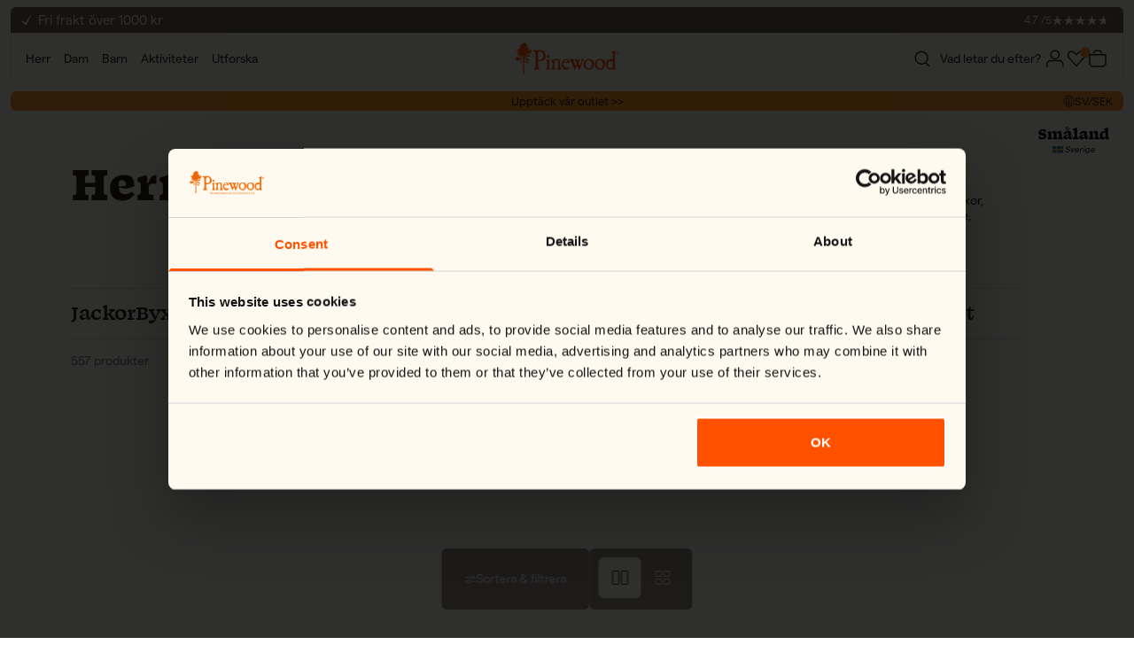

--- FILE ---
content_type: text/css
request_url: https://pinewood.eu/cdn/shop/t/282/assets/base.css?v=43094762186299176381769001012
body_size: -213
content:
[x-cloak]{display:none!important}.sr-only{position:absolute!important;overflow:hidden;width:1px;height:1px;margin:-1px;padding:0;border:0;clip:rect(0 0 0 0);word-wrap:normal!important}.sr-only--inline{margin:0;height:1em}.disabled{cursor:not-allowed}.no-scrollbar::-webkit-scrollbar{display:none}.no-scrollbar{-ms-overflow-style:none;scrollbar-width:none}.no-scroll{margin:0;height:100%;overflow:hidden;padding-right:var(--scrollbar-width, 0px)}.no-scroll{overflow:clip}@supports not (overflow: clip){.no-scroll{margin:0;height:100%;overflow:hidden}}input[type=search]::-ms-clear{display:none;width:0;height:0}input[type=search]::-ms-reveal{display:none;width:0;height:0}input[type=search]::-webkit-search-decoration,input[type=search]::-webkit-search-cancel-button,input[type=search]::-webkit-search-results-button,input[type=search]::-webkit-search-results-decoration{display:none}input:focus{outline:none}input::-webkit-outer-spin-button,input::-webkit-inner-spin-button{-webkit-appearance:none;margin:0}input[type=number]{-moz-appearance:textfield}details>summary{list-style:none}details summary::-webkit-details-marker{display:none}main>.hero-section:first-child{margin-top:calc(var(--total-header-height, 0px) * -1)}.cursor-zoom-in{cursor:zoom-in}.cursor-zoom-out{cursor:zoom-out}.cursor-zoom-in-text{cursor:zoom-in}.cursor-zoom-out-text{cursor:zoom-out}
/*# sourceMappingURL=/cdn/shop/t/282/assets/base.css.map?v=43094762186299176381769001012 */


--- FILE ---
content_type: text/css
request_url: https://pinewood.eu/cdn/shop/t/282/assets/app.css?v=52433314776117371381769001010
body_size: 9526
content:
/*! tailwindcss v3.2.2 | MIT License | https://tailwindcss.com*/*,:after,:before{box-sizing:border-box;border:0 solid}:after,:before{--tw-content:""}html{line-height:1.5;-webkit-text-size-adjust:100%;-moz-tab-size:4;-o-tab-size:4;tab-size:4;font-family:ui-sans-serif,system-ui,-apple-system,BlinkMacSystemFont,Segoe UI,Roboto,Helvetica Neue,Arial,Noto Sans,sans-serif,Apple Color Emoji,Segoe UI Emoji,Segoe UI Symbol,Noto Color Emoji;font-feature-settings:normal}body{margin:0;line-height:inherit}hr{height:0;color:inherit;border-top-width:1px}abbr:where([title]){-webkit-text-decoration:underline dotted;text-decoration:underline dotted}h1,h2,h3,h4,h5,h6{font-size:inherit;font-weight:inherit}a{color:inherit;text-decoration:inherit}b,strong{font-weight:bolder}code,kbd,pre,samp{font-family:ui-monospace,SFMono-Regular,Menlo,Monaco,Consolas,Liberation Mono,Courier New,monospace;font-size:1em}small{font-size:80%}sub,sup{font-size:75%;line-height:0;position:relative;vertical-align:initial}sub{bottom:-.25em}sup{top:-.5em}table{text-indent:0;border-color:inherit;border-collapse:collapse}button,input,optgroup,select,textarea{font-family:inherit;font-size:100%;font-weight:inherit;line-height:inherit;color:inherit;margin:0;padding:0}button,select{text-transform:none}[type=button],[type=reset],[type=submit],button{-webkit-appearance:button;background-color:initial;background-image:none}:-moz-focusring{outline:auto}:-moz-ui-invalid{box-shadow:none}progress{vertical-align:initial}::-webkit-inner-spin-button,::-webkit-outer-spin-button{height:auto}[type=search]{-webkit-appearance:textfield;outline-offset:-2px}::-webkit-search-decoration{-webkit-appearance:none}::-webkit-file-upload-button{-webkit-appearance:button;font:inherit}summary{display:list-item}blockquote,dd,dl,figure,h1,h2,h3,h4,h5,h6,hr,p,pre{margin:0}fieldset{margin:0}fieldset,legend{padding:0}menu,ol,ul{list-style:none;margin:0;padding:0}textarea{resize:vertical}input::-moz-placeholder,textarea::-moz-placeholder{opacity:1;color:#9ca3af}input::placeholder,textarea::placeholder{opacity:1;color:#9ca3af}[role=button],button{cursor:pointer}:disabled{cursor:default}audio,canvas,embed,iframe,img,object,svg,video{display:block;vertical-align:middle}img,video{max-width:100%;height:auto}[hidden]{display:none}*,::backdrop,:after,:before{--tw-border-spacing-x:0;--tw-border-spacing-y:0;--tw-translate-x:0;--tw-translate-y:0;--tw-rotate:0;--tw-skew-x:0;--tw-skew-y:0;--tw-scale-x:1;--tw-scale-y:1;--tw-pan-x: ;--tw-pan-y: ;--tw-pinch-zoom: ;--tw-scroll-snap-strictness:proximity;--tw-ordinal: ;--tw-slashed-zero: ;--tw-numeric-figure: ;--tw-numeric-spacing: ;--tw-numeric-fraction: ;--tw-ring-inset: ;--tw-ring-offset-width:0px;--tw-ring-offset-color:#fff;--tw-ring-color:#3b82f680;--tw-ring-offset-shadow:0 0 #0000;--tw-ring-shadow:0 0 #0000;--tw-shadow:0 0 #0000;--tw-shadow-colored:0 0 #0000;--tw-blur: ;--tw-brightness: ;--tw-contrast: ;--tw-grayscale: ;--tw-hue-rotate: ;--tw-invert: ;--tw-saturate: ;--tw-sepia: ;--tw-drop-shadow: ;--tw-backdrop-blur: ;--tw-backdrop-brightness: ;--tw-backdrop-contrast: ;--tw-backdrop-grayscale: ;--tw-backdrop-hue-rotate: ;--tw-backdrop-invert: ;--tw-backdrop-opacity: ;--tw-backdrop-saturate: ;--tw-backdrop-sepia: }.container{width:100%}@media (min-width:375px){.container{max-width:375px}}@media (min-width:425px){.container{max-width:425px}}@media (min-width:640px){.container{max-width:640px}}@media (min-width:768px){.container{max-width:768px}}@media (min-width:1024px){.container{max-width:1024px}}@media (min-width:1280px){.container{max-width:1280px}}@media (min-width:1536px){.container{max-width:1536px}}@media (min-width:1920px){.container{max-width:1920px}}.sr-only{position:absolute;width:1px;height:1px;padding:0;margin:-1px;overflow:hidden;clip:rect(0,0,0,0);white-space:nowrap;border-width:0}.pointer-events-none{pointer-events:none}.visible{visibility:visible}.static{position:static}.fixed{position:fixed}.absolute{position:absolute}.relative{position:relative}.sticky{position:sticky}.inset-0{right:0;left:0}.inset-0,.inset-y-0{top:0;bottom:0}.inset-x-0{left:0;right:0}.inset-x-24{left:1.5rem;right:1.5rem}.inset-x-16{left:1rem;right:1rem}.right-0{right:0}.top-12{top:.75rem}.top-\[50\%\]{top:50%}.top-8{top:.5rem}.left-24{left:1.5rem}.bottom-12{bottom:.75rem}.bottom-\[-16px\]{bottom:-16px}.top-16{top:1rem}.right-12{right:.75rem}.-right-\[2\.5px\]{right:-2.5px}.top-0{top:0}.right-\[-19px\]{right:-19px}.top-\[35\%\]{top:35%}.top-\[55px\]{top:55px}.left-\[50\%\]{left:50%}.top-screen-minus-bars{top:calc(var(--total-header-height, 0px))}.top-\[-1px\]{top:-1px}.left-\[16px\]{left:16px}.left-12{left:.75rem}.top-24{top:1.5rem}.left-0{left:0}.bottom-0{bottom:0}.bottom-gutter{bottom:.75rem}.left-gutter{left:.75rem}.bottom-8{bottom:.5rem}.left-16{left:1rem}.top-64{top:4rem}.top-32{top:2rem}.top-\[60px\]{top:60px}.-top-2{top:-.125rem}.top-4{top:.25rem}.top-full{top:100%}.bottom-40{bottom:2.5rem}.top-\[135px\]{top:135px}.top-\[54px\]{top:54px}.bottom-\[50px\]{bottom:50px}.top-1\/2{top:50%}.left-1\/2{left:50%}.top-gutter{top:.75rem}.right-gutter{right:.75rem}.left-8{left:.5rem}.top-10{top:.625rem}.right-20{right:1.25rem}.bottom-32{bottom:2rem}.bottom-16{bottom:1rem}.top-\[5px\]{top:5px}.left-\[5px\]{left:5px}.z-\[45\]{z-index:45}.z-50{z-index:50}.z-\[2\]{z-index:2}.z-\[1\]{z-index:1}.z-\[500\]{z-index:500}.z-10{z-index:10}.z-\[1400\]{z-index:1400}.z-40{z-index:40}.z-\[3\]{z-index:3}.z-\[40\]{z-index:40}.z-\[46\]{z-index:46}.z-\[10\]{z-index:10}.z-\[99\]{z-index:99}.z-20{z-index:20}.z-\[499\]{z-index:499}.z-\[501\]{z-index:501}.z-\[100\]{z-index:100}.order-1{order:1}.order-2{order:2}.order-first{order:-9999}.col-span-4{grid-column:span 4/span 4}.col-span-12{grid-column:span 12/span 12}.col-span-6{grid-column:span 6/span 6}.col-span-8{grid-column:span 8/span 8}.col-start-4{grid-column-start:4}.m-auto{margin:auto}.mx-gutter-sm{margin-left:.5rem;margin-right:.5rem}.mx-auto{margin-left:auto;margin-right:auto}.my-24{margin-top:1.5rem;margin-bottom:1.5rem}.my-16,.my-gutter-lg{margin-top:1rem;margin-bottom:1rem}.mx-gutter{margin-left:.75rem;margin-right:.75rem}.mx-16{margin-left:1rem;margin-right:1rem}.mx-12{margin-left:.75rem;margin-right:.75rem}.mt-56{margin-top:3.5rem}.mb-\[56px\]{margin-bottom:56px}.mb-16{margin-bottom:1rem}.mt-gutter-sm{margin-top:.5rem}.mb-24{margin-bottom:1.5rem}.mb-32{margin-bottom:2rem}.ml-24{margin-left:1.5rem}.ml-auto{margin-left:auto}.mb-\[26px\]{margin-bottom:26px}.mr-12{margin-right:.75rem}.mb-12{margin-bottom:.75rem}.ml-12{margin-left:.75rem}.mt-24{margin-top:1.5rem}.mt-12{margin-top:.75rem}.mr-0{margin-right:0}.mt-4{margin-top:.25rem}.mb-8{margin-bottom:.5rem}.mt-8{margin-top:.5rem}.mr-16{margin-right:1rem}.mb-40{margin-bottom:2.5rem}.mt-auto{margin-top:auto}.ml-8{margin-left:.5rem}.mr-4{margin-right:.25rem}.mb-48{margin-bottom:3rem}.mt-48{margin-top:3rem}.mb-6{margin-bottom:.375rem}.mt-\[76px\]{margin-top:76px}.mb-56{margin-bottom:3.5rem}.mt-16{margin-top:1rem}.ml-4{margin-left:.25rem}.mr-8{margin-right:.5rem}.mb-gutter{margin-bottom:.75rem}.mt-gutter{margin-top:.75rem}.mb-\[40px\]{margin-bottom:40px}.mr-24{margin-right:1.5rem}.mb-gutter-lg{margin-bottom:1rem}.mt-\[66px\]{margin-top:66px}.mb-20{margin-bottom:1.25rem}.ml-6{margin-left:.375rem}.mt-6{margin-top:.375rem}.mb-10{margin-bottom:.625rem}.mb-gutter-sm{margin-bottom:.5rem}.mb-14{margin-bottom:.875rem}.mt-\[120px\]{margin-top:120px}.mb-\[128px\]{margin-bottom:128px}.mt-1{margin-top:.0625rem}.mr-\[6px\]{margin-right:6px}.ml-\[4px\]{margin-left:4px}.mt-\[1px\]{margin-top:1px}.mr-10{margin-right:.625rem}.ml-10{margin-left:.625rem}.mr-6{margin-right:.375rem}.mt-32{margin-top:2rem}.mb-0{margin-bottom:0}.mb-2{margin-bottom:.125rem}.ml-16{margin-left:1rem}.mb-4{margin-bottom:.25rem}.block{display:block}.inline-block{display:inline-block}.inline{display:inline}.flex{display:flex}.inline-flex{display:inline-flex}.table{display:table}.grid{display:grid}.hidden{display:none}.aspect-3\/4{aspect-ratio:3/4}.aspect-square{aspect-ratio:1/1}.aspect-product-card{aspect-ratio:2/3}.aspect-4\/5{aspect-ratio:4/5}.h-full{height:100%}.h-\[calc\(100vh-80px\)\]{height:calc(100vh - 80px)}.h-auto{height:auto}.h-fit{height:-moz-fit-content;height:fit-content}.h-24{height:1.5rem}.h-screen{height:100vh}.h-12{height:.75rem}.h-\[53px\]{height:53px}.h-\[540px\]{height:540px}.h-\[40px\]{height:40px}.h-\[63px\]{height:63px}.h-1{height:.0625rem}.h-18{height:1.125rem}.h-\[28px\]{height:28px}.h-\[7px\]{height:7px}.h-40{height:2.5rem}.h-\[calc\(100\%_-_74px\)\]{height:calc(100% - 74px)}.h-\[16px\]{height:16px}.h-\[8px\]{height:8px}.h-\[19px\]{height:19px}.h-\[29px\]{height:29px}.h-\[3px\]{height:3px}.h-8{height:.5rem}.h-\[50px\]{height:50px}.h-\[62px\]{height:62px}.h-\[calc\(100dvh-108px\)\]{height:calc(100dvh - 108px)}.h-\[90vh\]{height:90vh}.h-\[46px\]{height:46px}.h-\[26px\]{height:26px}.max-h-0{max-height:0}.max-h-\[calc\(100vh-180px\)\]{max-height:calc(100vh - 180px)}.max-h-\[calc\(100vh-var\(--total-header-height\)\)\]{max-height:calc(100vh - var(--total-header-height))}.max-h-\[calc\(100vh-105px\)\]{max-height:calc(100vh - 105px)}.max-h-\[60vh\]{max-height:60vh}.min-h-full{min-height:100%}.min-h-\[500px\]{min-height:500px}.min-h-\[calc\(100vh-192px\)\]{min-height:calc(100vh - 192px)}.w-full{width:100%}.w-\[35px\]{width:35px}.w-\[77\%\]{width:77%}.w-32{width:2rem}.\!w-\[100\%\]{width:100%!important}.w-12{width:.75rem}.w-screen{width:100vw}.w-max{width:-moz-max-content;width:max-content}.w-auto{width:auto}.w-\[30px\]{width:30px}.w-\[48px\]{width:48px}.w-\[36px\]{width:36px}.w-\[7px\]{width:7px}.w-\[16px\]{width:16px}.w-\[8px\]{width:8px}.w-\[19px\]{width:19px}.w-fit{width:-moz-fit-content;width:fit-content}.w-\[38px\]{width:38px}.w-8{width:.5rem}.w-\[89px\]{width:89px}.w-20{width:1.25rem}.w-24{width:1.5rem}.w-\[50px\]{width:50px}.w-\[44px\]{width:44px}.w-\[calc\(100vw-64px\)\]{width:calc(100vw - 64px)}.w-48{width:3rem}.w-\[26px\]{width:26px}.min-w-full{min-width:100%}.min-w-\[216px\]{min-width:216px}.min-w-\[auto\]{min-width:auto}.min-w-\[56px\]{min-width:56px}.min-w-fit{min-width:-moz-fit-content;min-width:fit-content}.min-w-\[311px\]{min-width:311px}.min-w-\[69px\]{min-width:69px}.min-w-\[48px\]{min-width:48px}.max-w-\[85\%\]{max-width:85%}.max-w-full{max-width:100%}.max-w-7xl{max-width:80rem}.max-w-\[150px\]{max-width:150px}.max-w-\[600px\]{max-width:600px}.max-w-\[104px\]{max-width:104px}.max-w-\[270px\]{max-width:270px}.max-w-fit{max-width:-moz-fit-content;max-width:fit-content}.max-w-\[672px\]{max-width:672px}.max-w-\[361px\]{max-width:361px}.max-w-\[300px\]{max-width:300px}.max-w-\[54px\]{max-width:54px}.max-w-\[80\%\]{max-width:80%}.flex-1{flex:1 1 0%}.flex-auto{flex:1 1 auto}.flex-\[0_0_100\%\]{flex:0 0 100%}.flex-shrink-0{flex-shrink:0}.flex-shrink{flex-shrink:1}.shrink-0{flex-shrink:0}.flex-grow{flex-grow:1}.translate-y-\[-50\%\]{--tw-translate-y:-50%}.translate-x-full,.translate-y-\[-50\%\]{transform:translate(var(--tw-translate-x),var(--tw-translate-y)) rotate(var(--tw-rotate)) skewX(var(--tw-skew-x)) skewY(var(--tw-skew-y)) scaleX(var(--tw-scale-x)) scaleY(var(--tw-scale-y))}.translate-x-full{--tw-translate-x:100%}.translate-x-0{--tw-translate-x:0rem}.translate-x-0,.translate-x-\[-50\%\]{transform:translate(var(--tw-translate-x),var(--tw-translate-y)) rotate(var(--tw-rotate)) skewX(var(--tw-skew-x)) skewY(var(--tw-skew-y)) scaleX(var(--tw-scale-x)) scaleY(var(--tw-scale-y))}.translate-x-\[-50\%\]{--tw-translate-x:-50%}.-translate-x-full{--tw-translate-x:-100%}.-translate-x-full,.-translate-y-1\/2{transform:translate(var(--tw-translate-x),var(--tw-translate-y)) rotate(var(--tw-rotate)) skewX(var(--tw-skew-x)) skewY(var(--tw-skew-y)) scaleX(var(--tw-scale-x)) scaleY(var(--tw-scale-y))}.-translate-y-1\/2{--tw-translate-y:-50%}.-translate-x-1\/2{--tw-translate-x:-50%}.-translate-x-1\/2,.rotate-90{transform:translate(var(--tw-translate-x),var(--tw-translate-y)) rotate(var(--tw-rotate)) skewX(var(--tw-skew-x)) skewY(var(--tw-skew-y)) scaleX(var(--tw-scale-x)) scaleY(var(--tw-scale-y))}.rotate-90{--tw-rotate:90deg}.rotate-180{--tw-rotate:180deg}.-scale-x-\[1\],.rotate-180{transform:translate(var(--tw-translate-x),var(--tw-translate-y)) rotate(var(--tw-rotate)) skewX(var(--tw-skew-x)) skewY(var(--tw-skew-y)) scaleX(var(--tw-scale-x)) scaleY(var(--tw-scale-y))}.-scale-x-\[1\]{--tw-scale-x:-1}.transform{transform:translate(var(--tw-translate-x),var(--tw-translate-y)) rotate(var(--tw-rotate)) skewX(var(--tw-skew-x)) skewY(var(--tw-skew-y)) scaleX(var(--tw-scale-x)) scaleY(var(--tw-scale-y))}.cursor-pointer{cursor:pointer}.cursor-not-allowed{cursor:not-allowed}.cursor-zoom-out{cursor:zoom-out}.cursor-default{cursor:default}.touch-pan-y{--tw-pan-y:pan-y;touch-action:var(--tw-pan-x) var(--tw-pan-y) var(--tw-pinch-zoom)}.select-none{-webkit-user-select:none;-moz-user-select:none;user-select:none}.resize{resize:both}.\!snap-none{scroll-snap-type:none!important}.snap-start{scroll-snap-align:start}.list-none{list-style-type:none}.appearance-none{-webkit-appearance:none;-moz-appearance:none;appearance:none}.grid-cols-\[repeat\(var\(--mobile-count\)\2c 1fr\)\]{grid-template-columns:repeat(var(--mobile-count),1fr)}.grid-cols-2{grid-template-columns:repeat(2,minmax(0,1fr))}.grid-cols-8{grid-template-columns:repeat(8,minmax(0,1fr))}.grid-cols-4{grid-template-columns:repeat(4,minmax(0,1fr))}.grid-cols-12{grid-template-columns:repeat(12,minmax(0,1fr))}.flex-row{flex-direction:row}.flex-col{flex-direction:column}.flex-wrap{flex-wrap:wrap}.flex-nowrap{flex-wrap:nowrap}.items-start{align-items:flex-start}.items-end{align-items:flex-end}.items-center{align-items:center}.items-baseline{align-items:baseline}.justify-start{justify-content:flex-start}.justify-end{justify-content:flex-end}.justify-center{justify-content:center}.justify-between{justify-content:space-between}.justify-around{justify-content:space-around}.gap-\[24px\]{gap:24px}.gap-64{gap:4rem}.gap-16,.gap-gutter-lg{gap:1rem}.gap-4{gap:.25rem}.gap-8{gap:.5rem}.gap-24{gap:1.5rem}.gap-gutter{gap:.75rem}.gap-6{gap:.375rem}.gap-12{gap:.75rem}.gap-3{gap:.1875rem}.gap-2{gap:.125rem}.gap-\[128px\]{gap:128px}.gap-\[2px\]{gap:2px}.gap-gutter-sm{gap:.5rem}.gap-32{gap:2rem}.gap-10{gap:.625rem}.gap-\[60px\]{gap:60px}.gap-1{gap:.0625rem}.gap-20{gap:1.25rem}.gap-\[40px\]{gap:40px}.gap-y-24{row-gap:1.5rem}.gap-x-gutter-sm{-moz-column-gap:.5rem;column-gap:.5rem}.gap-x-24{-moz-column-gap:1.5rem;column-gap:1.5rem}.gap-x-20{-moz-column-gap:1.25rem;column-gap:1.25rem}.space-y-12>:not([hidden])~:not([hidden]){--tw-space-y-reverse:0;margin-top:calc(.75rem*(1 - var(--tw-space-y-reverse)));margin-bottom:calc(.75rem*var(--tw-space-y-reverse))}.space-x-8>:not([hidden])~:not([hidden]){--tw-space-x-reverse:0;margin-right:calc(.5rem*var(--tw-space-x-reverse));margin-left:calc(.5rem*(1 - var(--tw-space-x-reverse)))}.overflow-hidden{overflow:hidden}.overflow-visible{overflow:visible}.overflow-scroll{overflow:scroll}.\!overflow-x-auto{overflow-x:auto!important}.overflow-x-auto{overflow-x:auto}.overflow-y-auto{overflow-y:auto}.\!overflow-y-hidden{overflow-y:hidden!important}.overflow-x-scroll{overflow-x:scroll}.\!overflow-x-scroll{overflow-x:scroll!important}.overflow-y-scroll{overflow-y:scroll}.scroll-smooth{scroll-behavior:smooth}.truncate{overflow:hidden;text-overflow:ellipsis}.truncate,.whitespace-nowrap{white-space:nowrap}.break-words{overflow-wrap:break-word}.rounded{border-radius:.375rem}.rounded-24{border-radius:1.5rem}.rounded-6{border-radius:.375rem}.rounded-\[18px\]{border-radius:18px}.rounded-4{border-radius:.25rem}.rounded-full{border-radius:9999px}.rounded-\[40px\]{border-radius:40px}.rounded-button{border-radius:2.5rem}.rounded-\[15px\]{border-radius:15px}.rounded-\[32px\]{border-radius:32px}.rounded-\[24px\]{border-radius:24px}.rounded-b-\[var\(--menu-rounded\)\]{border-bottom-right-radius:var(--menu-rounded);border-bottom-left-radius:var(--menu-rounded)}.rounded-t-\[6px\]{border-top-left-radius:6px;border-top-right-radius:6px}.rounded-b{border-bottom-right-radius:.375rem;border-bottom-left-radius:.375rem}.rounded-t{border-top-left-radius:.375rem;border-top-right-radius:.375rem}.rounded-t-4{border-top-left-radius:.25rem;border-top-right-radius:.25rem}.rounded-b-4{border-bottom-right-radius:.25rem;border-bottom-left-radius:.25rem}.rounded-tl-4{border-top-left-radius:.25rem}.rounded-tr-4{border-top-right-radius:.25rem}.border{border-width:1px}.border-0{border-width:0}.border-\[1px\]{border-width:1px}.border-\[1\.2px\]{border-width:1.2px}.border-\[0\.5px\]{border-width:.5px}.border-x-\[0\.5px\]{border-left-width:.5px;border-right-width:.5px}.border-y-\[1px\]{border-bottom-width:1px}.border-t,.border-y-\[1px\]{border-top-width:1px}.border-b{border-bottom-width:1px}.border-l{border-left-width:1px}.border-r{border-right-width:1px}.border-t-\[1px\]{border-top-width:1px}.border-b-\[1px\]{border-bottom-width:1px}.border-b-2{border-bottom-width:2px}.border-solid{border-style:solid}.border-none{border-style:none}.border-black-mud-15{border-color:#251d1926}.border-black-mud{--tw-border-opacity:1;border-color:rgb(37 29 25/var(--tw-border-opacity))}.border-white-10{border-color:#ffffff1a}.border-white-chalk{--tw-border-opacity:1;border-color:rgb(241 241 241/var(--tw-border-opacity))}.border-transparent{border-color:#0000}.border-dark-clay{--tw-border-opacity:1;border-color:rgb(138 58 27/var(--tw-border-opacity))}.border-sand{--tw-border-opacity:1;border-color:rgb(201 181 148/var(--tw-border-opacity))}.border-chantarelle-yellow{--tw-border-opacity:1;border-color:rgb(255 152 38/var(--tw-border-opacity))}.border-black-50{border-color:#00000080}.border-black-mud-50{border-color:#251d1980}.border-light-grey{--tw-border-opacity:1;border-color:rgb(217 217 217/var(--tw-border-opacity))}.border-black-mud-40{border-color:#251d1966}.border-black{--tw-border-opacity:1;border-color:rgb(0 0 0/var(--tw-border-opacity))}.border-b-black-mud-15{border-bottom-color:#251d1926}.border-t-black-mud-15{border-top-color:#251d1926}.border-t-white-chalk{--tw-border-opacity:1;border-top-color:rgb(241 241 241/var(--tw-border-opacity))}.border-b-black{--tw-border-opacity:1;border-bottom-color:rgb(0 0 0/var(--tw-border-opacity))}.border-b-light-grey{--tw-border-opacity:1;border-bottom-color:rgb(217 217 217/var(--tw-border-opacity))}.bg-black{--tw-bg-opacity:1;background-color:rgb(0 0 0/var(--tw-bg-opacity))}.bg-white{--tw-bg-opacity:1;background-color:rgb(255 255 255/var(--tw-bg-opacity))}.bg-backdrop{background-color:#251d194d}.bg-earth-brown{--tw-bg-opacity:1;background-color:rgb(63 49 43/var(--tw-bg-opacity))}.bg-chantarelle-yellow{--tw-bg-opacity:1;background-color:rgb(255 152 38/var(--tw-bg-opacity))}.bg-white-chalk{--tw-bg-opacity:1;background-color:rgb(241 241 241/var(--tw-bg-opacity))}.bg-forest-green{--tw-bg-opacity:1;background-color:rgb(82 78 62/var(--tw-bg-opacity))}.bg-\[color\:var\(--menu-bg-color\)\]{background-color:var(--menu-bg-color)}.bg-black-mud-50{background-color:#251d1980}.bg-black-mud-15{background-color:#251d1926}.bg-sand{--tw-bg-opacity:1;background-color:rgb(201 181 148/var(--tw-bg-opacity))}.bg-transparent{background-color:initial}.bg-white-80{background-color:#fffc}.bg-white-50{background-color:#ffffff80}.bg-hunting-orange{--tw-bg-opacity:1;background-color:rgb(237 94 23/var(--tw-bg-opacity))}.bg-\[\#377C4E\]{--tw-bg-opacity:1;background-color:rgb(55 124 78/var(--tw-bg-opacity))}.bg-earth-brown\/80{background-color:#3f312bcc}.bg-eggshell{--tw-bg-opacity:1;background-color:rgb(255 250 240/var(--tw-bg-opacity))}.bg-white-30{background-color:#ffffff4d}.bg-white-70{background-color:#ffffffb3}.bg-black-mud-65{background-color:#251d19a6}.bg-\[\#e8e6ef\]{--tw-bg-opacity:1;background-color:rgb(232 230 239/var(--tw-bg-opacity))}.bg-tag{background-color:#695246cc}.bg-\[\#FCCCB9\]{--tw-bg-opacity:1;background-color:rgb(252 204 185/var(--tw-bg-opacity))}.bg-test-winner{background-color:#304637cc}.bg-dark-clay{--tw-bg-opacity:1;background-color:rgb(138 58 27/var(--tw-bg-opacity))}.bg-\[\#F1F1F1\]{--tw-bg-opacity:1;background-color:rgb(241 241 241/var(--tw-bg-opacity))}.bg-\[var\(--view-1-bg\)\]{background-color:var(--view-1-bg)}.bg-\[var\(--view-2-bg\)\]{background-color:var(--view-2-bg)}.bg-salmon{--tw-bg-opacity:1;background-color:rgb(252 204 185/var(--tw-bg-opacity))}.bg-gradient-to-t{background-image:linear-gradient(to top,var(--tw-gradient-stops))}.bg-table-fade-right{background-image:linear-gradient(90deg,#0000 0,#fff)}.from-white{--tw-gradient-from:#fff;--tw-gradient-to:#fff0;--tw-gradient-stops:var(--tw-gradient-from),var(--tw-gradient-to)}.to-\[rgba\(241\2c 241\2c 241\2c 0\)\]{--tw-gradient-to:#f1f1f100}.bg-cover{background-size:cover}.bg-center{background-position:50%}.fill-\[\#ff5100\]{fill:#ff5100}.fill-\[var\(--logo-color\)\]{fill:var(--logo-color)}.fill-white-chalk{fill:#f1f1f1}.fill-black-mud{fill:#251d19}.fill-sand{fill:#c9b594}.stroke-\[var\(--view-1-color\)\]{stroke:var(--view-1-color)}.stroke-\[var\(--view-2-color\)\]{stroke:var(--view-2-color)}.object-contain{-o-object-fit:contain;object-fit:contain}.\!object-contain{-o-object-fit:contain!important;object-fit:contain!important}.object-cover{-o-object-fit:cover;object-fit:cover}.object-center{-o-object-position:center;object-position:center}.p-8{padding:.5rem}.p-gutter{padding:.75rem}.p-16{padding:1rem}.p-24{padding:1.5rem}.p-12{padding:.75rem}.p-2{padding:.125rem}.p-0{padding:0}.p-gutter-lg{padding:1rem}.p-\[15px\]{padding:15px}.p-4{padding:.25rem}.px-12{padding-left:.75rem;padding-right:.75rem}.py-\[22px\]{padding-top:22px;padding-bottom:22px}.px-gutter{padding-left:.75rem;padding-right:.75rem}.py-4{padding-top:.25rem;padding-bottom:.25rem}.py-\[36px\]{padding-top:36px;padding-bottom:36px}.px-\[3\.5px\]{padding-left:3.5px;padding-right:3.5px}.py-1{padding-top:.0625rem;padding-bottom:.0625rem}.px-24{padding-left:1.5rem;padding-right:1.5rem}.py-18{padding-top:1.125rem;padding-bottom:1.125rem}.py-64{padding-top:4rem;padding-bottom:4rem}.py-24{padding-top:1.5rem;padding-bottom:1.5rem}.py-32{padding-top:2rem;padding-bottom:2rem}.px-16{padding-left:1rem;padding-right:1rem}.py-12{padding-top:.75rem;padding-bottom:.75rem}.py-56{padding-top:3.5rem;padding-bottom:3.5rem}.py-16,.py-gutter-lg{padding-top:1rem;padding-bottom:1rem}.py-gutter-xl{padding-top:2rem;padding-bottom:2rem}.px-gutter-lg{padding-left:1rem;padding-right:1rem}.py-10{padding-top:.625rem;padding-bottom:.625rem}.py-20{padding-top:1.25rem;padding-bottom:1.25rem}.px-10{padding-left:.625rem;padding-right:.625rem}.py-14{padding-top:.875rem;padding-bottom:.875rem}.py-8{padding-top:.5rem;padding-bottom:.5rem}.px-8{padding-left:.5rem;padding-right:.5rem}.px-80{padding-left:5rem;padding-right:5rem}.px-4{padding-left:.25rem;padding-right:.25rem}.py-gutter{padding-top:.75rem;padding-bottom:.75rem}.py-\[9px\]{padding-top:9px;padding-bottom:9px}.py-\[8px\]{padding-top:8px;padding-bottom:8px}.px-14{padding-left:.875rem;padding-right:.875rem}.px-6{padding-left:.375rem;padding-right:.375rem}.py-6{padding-top:.375rem;padding-bottom:.375rem}.pb-8{padding-bottom:.5rem}.pb-24{padding-bottom:1.5rem}.pl-24{padding-left:1.5rem}.pb-\[45px\]{padding-bottom:45px}.pr-\[45px\]{padding-right:45px}.pt-24{padding-top:1.5rem}.pt-gutter-lg{padding-top:1rem}.pr-48{padding-right:3rem}.pb-\[40px\]{padding-bottom:40px}.pb-14{padding-bottom:.875rem}.pb-12{padding-bottom:.75rem}.pt-32{padding-top:2rem}.pt-8{padding-top:.5rem}.pt-40{padding-top:2.5rem}.pb-gutter{padding-bottom:.75rem}.pb-32{padding-bottom:2rem}.pl-\[12px\]{padding-left:12px}.pt-16{padding-top:1rem}.pt-20{padding-top:1.25rem}.pb-56{padding-bottom:3.5rem}.pt-18{padding-top:1.125rem}.pl-12{padding-left:.75rem}.pb-18{padding-bottom:1.125rem}.pt-2{padding-top:.125rem}.pr-24{padding-right:1.5rem}.pr-12,.pr-gutter{padding-right:.75rem}.pb-40{padding-bottom:2.5rem}.pb-16{padding-bottom:1rem}.pb-\[62px\]{padding-bottom:62px}.pr-16{padding-right:1rem}.pt-gutter{padding-top:.75rem}.pl-14{padding-left:.875rem}.pr-64{padding-right:4rem}.pr-0{padding-right:0}.pb-64{padding-bottom:4rem}.text-left{text-align:left}.text-center{text-align:center}.text-right{text-align:right}.text-start{text-align:start}.align-baseline{vertical-align:initial}.align-top{vertical-align:top}.align-middle{vertical-align:middle}.font-swear{font-family:Swear,sans-serif}.font-matter{font-family:Matter,sans-serif}.text-primary-24-100-600{font-size:1.5rem;line-height:100%;letter-spacing:-.03rem;font-weight:600}.text-primary-28-100{font-size:1.75rem;line-height:100%;letter-spacing:-.0525rem;font-weight:700}.text-secondary-18-125{font-size:1.125rem;line-height:125%;letter-spacing:-2%;font-weight:700}.text-secondary-16-120{font-weight:600}.text-secondary-16-120,.text-secondary-16-120-400{font-size:1rem;line-height:120%;letter-spacing:-2%}.text-secondary-16-120-400{font-weight:400}.text-secondary-13-115{font-size:.8125rem;line-height:115%}.text-primary-24-100{font-size:1.5rem;line-height:100%;letter-spacing:-.03rem;font-weight:700}.text-secondary-12-140{font-size:.75rem;line-height:140%}.text-primary-20-110{font-size:1.25rem;line-height:110%;letter-spacing:-.0375rem;font-weight:700}.text-secondary-14-125{font-size:.875rem;line-height:125%}.text-secondary-9-110{font-size:.5625rem;line-height:110%}.text-secondary-14-125-600{font-size:.875rem;line-height:125%;font-weight:600}.text-secondary-14-125-400{font-size:.875rem;line-height:125%;font-weight:400}.text-primary-18-110{font-size:1.125rem;line-height:110%;letter-spacing:-.0225rem;font-weight:700}.text-primary-48-100{font-size:3rem;line-height:100%;letter-spacing:-.09rem;font-weight:700}.text-primary-40-100{font-size:2.5rem;line-height:100%;letter-spacing:-.05rem;font-weight:700}.text-primary-28-110-600{font-size:1.75rem;line-height:110%;letter-spacing:-.0525rem;font-weight:600}.text-primary-18-110-600{font-size:1.125rem;line-height:110%;letter-spacing:-.0225rem;font-weight:600}.text-primary-56-100{font-size:3.5rem;line-height:100%;letter-spacing:-.07rem;font-weight:700}.text-secondary-10-110{font-size:.625rem;line-height:110%}.text-secondary-12-140-400{font-size:.75rem;line-height:140%;font-weight:400}.text-\[14px\]{font-size:14px}.font-light{font-weight:300}.font-bold{font-weight:700}.font-thin{font-weight:100}.\!font-light{font-weight:300!important}.\!font-bold{font-weight:700!important}.font-normal{font-weight:400}.font-semibold{font-weight:600}.uppercase{text-transform:uppercase}.capitalize{text-transform:capitalize}.tracking-\[-3\%\]{letter-spacing:-3%}.tracking-\[-0\.14px\]{letter-spacing:-.14px}.text-white{--tw-text-opacity:1;color:rgb(255 255 255/var(--tw-text-opacity))}.text-black{--tw-text-opacity:1;color:rgb(0 0 0/var(--tw-text-opacity))}.text-sand{--tw-text-opacity:1;color:rgb(201 181 148/var(--tw-text-opacity))}.text-black-mud{--tw-text-opacity:1;color:rgb(37 29 25/var(--tw-text-opacity))}.text-black-mud-60{color:#251d1999}.text-white-chalk{--tw-text-opacity:1;color:rgb(241 241 241/var(--tw-text-opacity))}.text-\[color\:var\(--menu-color\)\]{color:var(--menu-color)}.text-earth-brown{--tw-text-opacity:1;color:rgb(63 49 43/var(--tw-text-opacity))}.text-black-mud-65{color:#251d19a6}.text-forest-green{--tw-text-opacity:1;color:rgb(82 78 62/var(--tw-text-opacity))}.text-black-mud-40{color:#251d1966}.underline{text-decoration-line:underline}.decoration-1{text-decoration-thickness:1px}.underline-offset-\[3px\]{text-underline-offset:3px}.underline-offset-4{text-underline-offset:4px}.placeholder-sand::-moz-placeholder{--tw-placeholder-opacity:1;color:rgb(201 181 148/var(--tw-placeholder-opacity))}.placeholder-sand::placeholder{--tw-placeholder-opacity:1;color:rgb(201 181 148/var(--tw-placeholder-opacity))}.opacity-\[0\%\]{opacity:0}.opacity-\[5\%\]{opacity:5%}.opacity-\[10\%\]{opacity:10%}.opacity-\[15\%\]{opacity:15%}.opacity-\[20\%\]{opacity:20%}.opacity-\[25\%\]{opacity:25%}.opacity-\[30\%\]{opacity:30%}.opacity-\[35\%\]{opacity:35%}.opacity-\[40\%\]{opacity:40%}.opacity-\[45\%\]{opacity:45%}.opacity-\[50\%\]{opacity:50%}.opacity-\[55\%\]{opacity:55%}.opacity-\[60\%\]{opacity:60%}.opacity-\[65\%\]{opacity:65%}.opacity-\[70\%\]{opacity:70%}.opacity-\[75\%\]{opacity:75%}.opacity-\[80\%\]{opacity:80%}.opacity-0{opacity:0}.opacity-100{opacity:1}.opacity-50{opacity:.5}.opacity-60{opacity:.6}.opacity-30{opacity:.3}.opacity-\[90\]{opacity:1}.\!opacity-100{opacity:1!important}.mix-blend-multiply{mix-blend-mode:multiply}.filter{filter:var(--tw-blur) var(--tw-brightness) var(--tw-contrast) var(--tw-grayscale) var(--tw-hue-rotate) var(--tw-invert) var(--tw-saturate) var(--tw-sepia) var(--tw-drop-shadow)}.backdrop-blur-\[2px\]{--tw-backdrop-blur:blur(2px)}.backdrop-blur-\[2px\],.backdrop-filter{-webkit-backdrop-filter:var(--tw-backdrop-blur) var(--tw-backdrop-brightness) var(--tw-backdrop-contrast) var(--tw-backdrop-grayscale) var(--tw-backdrop-hue-rotate) var(--tw-backdrop-invert) var(--tw-backdrop-opacity) var(--tw-backdrop-saturate) var(--tw-backdrop-sepia);backdrop-filter:var(--tw-backdrop-blur) var(--tw-backdrop-brightness) var(--tw-backdrop-contrast) var(--tw-backdrop-grayscale) var(--tw-backdrop-hue-rotate) var(--tw-backdrop-invert) var(--tw-backdrop-opacity) var(--tw-backdrop-saturate) var(--tw-backdrop-sepia)}.transition{transition-property:color,background-color,border-color,text-decoration-color,fill,stroke,opacity,box-shadow,transform,filter,-webkit-backdrop-filter;transition-property:color,background-color,border-color,text-decoration-color,fill,stroke,opacity,box-shadow,transform,filter,backdrop-filter;transition-property:color,background-color,border-color,text-decoration-color,fill,stroke,opacity,box-shadow,transform,filter,backdrop-filter,-webkit-backdrop-filter;transition-timing-function:cubic-bezier(.4,0,.2,1);transition-duration:.15s}.transition-all{transition-property:all;transition-timing-function:cubic-bezier(.4,0,.2,1);transition-duration:.15s}.transition-opacity{transition-property:opacity;transition-timing-function:cubic-bezier(.4,0,.2,1);transition-duration:.15s}.transition-transform{transition-property:transform;transition-timing-function:cubic-bezier(.4,0,.2,1);transition-duration:.15s}.transition-colors{transition-property:color,background-color,border-color,text-decoration-color,fill,stroke;transition-timing-function:cubic-bezier(.4,0,.2,1);transition-duration:.15s}.transition-\[top\]{transition-property:top;transition-timing-function:cubic-bezier(.4,0,.2,1);transition-duration:.15s}.delay-500{transition-delay:.5s}.duration-200{transition-duration:.2s}.duration-150{transition-duration:.15s}.duration-ss{transition-duration:.3s}.duration-500{transition-duration:.5s}.duration-300{transition-duration:.3s}.ease-out{transition-timing-function:cubic-bezier(0,0,.2,1)}.ease-in{transition-timing-function:cubic-bezier(.4,0,1,1)}.ease-in-out{transition-timing-function:cubic-bezier(.4,0,.2,1)}html{font-size:16px;scroll-behavior:smooth;font-family:Matter,sans-serif;--tw-text-opacity:1;color:rgb(37 29 25/var(--tw-text-opacity))}body{font-size:.8125rem;line-height:115%;-webkit-font-smoothing:antialiased;-moz-osx-font-smoothing:grayscale}@media (min-width:1024px){body{font-size:.9375rem;line-height:120%;letter-spacing:-1%}}body{overflow-x:hidden}.section-header{z-index:50;padding-left:.5rem;padding-right:.5rem}@media (min-width:1024px){.section-header{padding-left:.75rem;padding-right:.75rem}}.section-header.shopify-section-group-header-group{z-index:100;transition:top .3s ease-out}.header{grid-template-areas:"navigation heading icons";grid-template-columns:1fr auto 1fr}.header-nav{grid-area:navigation}.header-heading,.header-logo{grid-area:heading}.header-icons{grid-area:icons;justify-self:end}.animated-link{background-image:linear-gradient(currentColor,currentColor);background-position:0 100%;background-repeat:no-repeat;background-size:100% 1px;text-decoration:none;position:relative;transition:background-size .5s ease-in-out}.animated-link:hover{background-size:0 1px;animation:grow-underline 1s ease-in-out forwards}@keyframes grow-underline{0%{background-size:100% 1px;background-position:0 100%}25%{background-size:0 1px;background-position:0 100%}50%{background-size:0 1px;background-position:100% 100%}75%{background-size:100% 1px;background-position:100% 100%}to{background-size:100% 1px;background-position:0 100%}}.modal{position:fixed;top:0;right:0;bottom:0;left:0;z-index:100;background-color:#fff}.section-py{padding-top:2rem;padding-bottom:2rem}@media (min-width:1024px){.section-py{padding-top:3.5rem;padding-bottom:3.5rem}}.fade-out{opacity:.6;transition:opacity .3s ease-out}.fade-in{opacity:1;transition:opacity .3s ease-in}.content-switch{position:fixed;bottom:1.5rem;left:50%;z-index:10;--tw-translate-x:-50%;transform:translate(var(--tw-translate-x),var(--tw-translate-y)) rotate(var(--tw-rotate)) skewX(var(--tw-skew-x)) skewY(var(--tw-skew-y)) scaleX(var(--tw-scale-x)) scaleY(var(--tw-scale-y))}.corner-details{-webkit-clip-path:polygon(0 0,0 0,100% 0,100% 0,100% 100%,100% 100%,0 100%,0 100%);clip-path:polygon(0 0,0 0,100% 0,100% 0,100% 100%,100% 100%,0 100%,0 100%);transition:-webkit-clip-path .3s ease;transition:clip-path .3s ease;transition:clip-path .3s ease,-webkit-clip-path .3s ease}.corner-details-solid,.corner-details:hover{-webkit-clip-path:polygon(0 12px,12px 0,calc(100% - 12px) 0,100% 12px,100% calc(100% - 12px),calc(100% - 12px) 100%,12px 100%,0 calc(100% - 12px));clip-path:polygon(0 12px,12px 0,calc(100% - 12px) 0,100% 12px,100% calc(100% - 12px),calc(100% - 12px) 100%,12px 100%,0 calc(100% - 12px))}.shopify-pc__banner__dialog{bottom:.75rem!important;left:.75rem!important;right:.75rem!important;width:auto!important;border-radius:.375rem!important;padding:1rem .75rem!important}@media (min-width:1024px){.shopify-pc__banner__dialog{padding-left:1.5rem!important;padding-right:1.5rem!important}}.shopify-pc__banner__dialog{box-shadow:none!important}#shopify-pc__banner__body-title,.shopify-pc__banner__body{font-size:.875rem!important;line-height:125%!important}#shopify-pc__banner__body-title{font-weight:600!important}button#shopify-pc__prefs__header-accept,button#shopify-pc__prefs__header-decline,button#shopify-pc__prefs__header-save,button.shopify-pc__banner__btn-accept,button.shopify-pc__banner__btn-decline{border-radius:40px!important}button#shopify-pc__prefs__header-save.primary{--tw-border-opacity:1!important;border-color:rgb(0 0 0/var(--tw-border-opacity))!important;--tw-bg-opacity:1!important;background-color:rgb(255 255 255/var(--tw-bg-opacity))!important;--tw-text-opacity:1!important;color:rgb(0 0 0/var(--tw-text-opacity))!important}button#shopify-pc__prefs__header-accept,button.shopify-pc__banner__btn-accept{--tw-border-opacity:1!important;border-color:rgb(255 152 38/var(--tw-border-opacity))!important;--tw-bg-opacity:1!important;background-color:rgb(255 152 38/var(--tw-bg-opacity))!important}.shopify-pc__prefs__dialog{border-radius:.375rem!important;--tw-bg-opacity:1!important;background-color:rgb(255 255 255/var(--tw-bg-opacity))!important}.shopify-pc__prefs__essential-input,.shopify-pc__prefs__header-title,.shopify-pc__prefs__intro-main h3{font-size:.9375rem!important;line-height:120%!important;letter-spacing:-1%!important}.shopify-pc__prefs__intro-main p,.shopify-pc__prefs__options p{font-size:.875rem!important;line-height:125%!important}@media screen and (min-width:1024px){.btn-wishlist:hover~.product-card .img-wrapper .product-card__thumbnail--primary{opacity:0;transition:opacity .6s cubic-bezier(0,.75,.25,1)}.product-card .img-wrapper .product-card__thumbnail--primary.single-image{opacity:1!important}.btn-wishlist:hover~.product-card .img-wrapper .product-card__thumbnail--secondary{opacity:1}}.btn-wishlist:hover,.product-card-wrapper:hover .btn-wishlist{opacity:1}.btn-wishlist{opacity:0}.btn-wishlist-pdp{opacity:1;transform:scale(1)}@media screen and (max-width:1024px){.btn-wishlist{opacity:1;visibility:visible}}.rte a{text-decoration:underline}.rte ul{list-style:disc;padding-left:12px}.rte ol{list-style:auto;padding-left:18px}.rte p{padding-bottom:1.5rem}.aspect-2-3:before{float:left;padding-bottom:150%;content:""}.aspect-2-3:after{display:table;content:"";clear:both}.product-card__thumbnail--primary{z-index:2;opacity:1}.product-card__thumbnail--secondary{z-index:1;opacity:0}@media screen and (min-width:1024px){.product-card__hover:hover .product-card__thumbnail--primary{opacity:0;transition:opacity .6s cubic-bezier(0,.75,.25,1)}.product-card__hover:hover .product-card__thumbnail--secondary{opacity:1}}.is-loading{opacity:0}@media screen and (min-width:1024px){.collection-menu-wrapper:after{content:"";position:absolute;top:0;right:0;bottom:0;width:80px;background:linear-gradient(270deg,#fff,#fff0);pointer-events:none;z-index:5}}.usp-slider{position:relative;overflow:hidden}.slider-content{position:relative;transition:transform .6s ease-in-out}.slider-content>div{height:29px;display:flex;align-items:center}@keyframes slideUp2{0%{transform:translateY(0)}33%{transform:translateY(0)}50%{transform:translateY(-29px)}83%{transform:translateY(-29px)}to{transform:translateY(-58px)}}.sliding-2 .slider-content{animation:slideUp2 6s infinite}@keyframes slideUp3{0%,28%{transform:translateY(0)}33%,61%{transform:translateY(-29px)}66%,94%{transform:translateY(-58px)}to{transform:translateY(-87px)}}.sliding-3 .slider-content{animation:slideUp3 9s infinite}h1,h2,h3{font-family:Swear,sans-serif}.prose{margin:auto;width:100%}@media (min-width:768px){.prose{max-width:75vw}}@media (min-width:1280px){.prose{max-width:40vw}}.prose h1{margin-bottom:.5rem;font-size:1.75rem;letter-spacing:-.0525rem}.prose h1,.prose h2{line-height:100%;font-weight:700}.prose h2{margin-bottom:.375rem;font-size:1.5rem;letter-spacing:-.03rem}.prose h3{font-size:1.25rem;letter-spacing:-.0375rem}.prose h3,.prose h4{margin-bottom:.25rem;line-height:110%;font-weight:700}.prose h4{font-size:1.125rem;letter-spacing:-.0225rem}.prose h5{font-size:1rem;line-height:100%;letter-spacing:-.02rem}.prose h5,.prose h6{margin-bottom:.25rem;font-weight:700}.prose h6{font-size:.9375rem;line-height:120%;letter-spacing:-1%}.prose ul{list-style-type:disc}.prose ol,.prose ul{margin-bottom:.25rem;margin-top:.25rem;list-style-position:inside;font-size:.875rem;line-height:125%;font-weight:400}.prose ol{list-style-type:decimal}.prose p{margin-bottom:.625rem;font-size:.875rem;line-height:125%;font-weight:400}.prose-sticky{position:static;position:sticky;align-self:flex-start}@media (min-width:1024px){.prose-sticky{position:sticky;top:5rem}}.prose a{text-decoration-line:underline;text-underline-offset:2px}.prose a:hover{color:#251d1980}.prose p+h1{margin-top:2.5rem}.prose p+h2{margin-top:2rem}.prose p+h3{margin-top:1.5rem}.prose p+h4{margin-top:1.25rem}.prose p+h5{margin-top:1rem}.size-guide-tab{position:relative}.size-guide-tab--active:after{content:"";position:absolute;bottom:-1.5px;left:-22px;right:-22px;height:1px;background-color:#000;transition:all .2s ease-in-out}@media screen and (min-width:1024px){.size-guide-tab--active:after{left:-35px;right:-35px}}.before\:block:before{content:var(--tw-content);display:block}.before\:h-14:before{content:var(--tw-content);height:.875rem}.before\:w-14:before{content:var(--tw-content);width:.875rem}.before\:border:before{content:var(--tw-content);border-width:1px}.before\:border-sand:before{content:var(--tw-content);--tw-border-opacity:1;border-color:rgb(201 181 148/var(--tw-border-opacity))}.last\:mr-0:last-child{margin-right:0}.last\:mr-24:last-child{margin-right:1.5rem}.first-of-type\:pt-10:first-of-type{padding-top:.625rem}.first-of-type\:pt-12:first-of-type{padding-top:.75rem}.last-of-type\:border-b-\[1px\]:last-of-type{border-bottom-width:1px}.hover\:rounded-6:hover{border-radius:.375rem}.hover\:border-sand:hover{--tw-border-opacity:1;border-color:rgb(201 181 148/var(--tw-border-opacity))}.hover\:bg-earth-brown:hover{--tw-bg-opacity:1;background-color:rgb(63 49 43/var(--tw-bg-opacity))}.hover\:bg-white:hover{--tw-bg-opacity:1;background-color:rgb(255 255 255/var(--tw-bg-opacity))}.hover\:bg-sand:hover{--tw-bg-opacity:1;background-color:rgb(201 181 148/var(--tw-bg-opacity))}.hover\:bg-black-30:hover{background-color:#0000004d}.hover\:text-black:hover{--tw-text-opacity:1;color:rgb(0 0 0/var(--tw-text-opacity))}.hover\:text-white:hover{--tw-text-opacity:1;color:rgb(255 255 255/var(--tw-text-opacity))}.hover\:text-black-mud:hover{--tw-text-opacity:1;color:rgb(37 29 25/var(--tw-text-opacity))}.hover\:underline:hover{text-decoration-line:underline}.hover\:opacity-\[100\]:hover{opacity:1}.hover\:shadow-sm:hover{--tw-shadow:0 1px 2px 0 #0000000d;--tw-shadow-colored:0 1px 2px 0 var(--tw-shadow-color);box-shadow:var(--tw-ring-offset-shadow,0 0 #0000),var(--tw-ring-shadow,0 0 #0000),var(--tw-shadow)}.group:hover .group-hover\:block{display:block}.group:hover .group-hover\:hidden{display:none}.group:hover .group-hover\:translate-x-4{--tw-translate-x:0.25rem}.group:hover .group-hover\:rotate-180,.group:hover .group-hover\:translate-x-4{transform:translate(var(--tw-translate-x),var(--tw-translate-y)) rotate(var(--tw-rotate)) skewX(var(--tw-skew-x)) skewY(var(--tw-skew-y)) scaleX(var(--tw-scale-x)) scaleY(var(--tw-scale-y))}.group:hover .group-hover\:rotate-180{--tw-rotate:180deg}.group:hover .group-hover\:fill-black-mud{fill:#251d19}.group:hover .group-hover\:fill-white-chalk{fill:#f1f1f1}.group:hover .group-hover\:text-white{--tw-text-opacity:1;color:rgb(255 255 255/var(--tw-text-opacity))}.peer:checked~.peer-checked\:border-sand{--tw-border-opacity:1;border-color:rgb(201 181 148/var(--tw-border-opacity))}.peer:checked~.peer-checked\:bg-sand{--tw-bg-opacity:1;background-color:rgb(201 181 148/var(--tw-bg-opacity))}.peer:checked~.peer-checked\:bg-black-mud{--tw-bg-opacity:1;background-color:rgb(37 29 25/var(--tw-bg-opacity))}.peer:checked~.peer-checked\:text-white{--tw-text-opacity:1;color:rgb(255 255 255/var(--tw-text-opacity))}.peer:checked~.peer-checked\:before\:bg-sand:before{content:var(--tw-content);--tw-bg-opacity:1;background-color:rgb(201 181 148/var(--tw-bg-opacity))}.peer:checked~.peer-checked\:before\:shadow-\[0px_0px_0px_2px\]:before{content:var(--tw-content);--tw-shadow:0px 0px 0px 2px;--tw-shadow-colored:0px 0px 0px 2px var(--tw-shadow-color);box-shadow:var(--tw-ring-offset-shadow,0 0 #0000),var(--tw-ring-shadow,0 0 #0000),var(--tw-shadow)}.peer:checked~.peer-checked\:before\:shadow-earth-brown:before{content:var(--tw-content);--tw-shadow-color:#3f312b;--tw-shadow:var(--tw-shadow-colored)}@media (min-width:640px){.sm\:block{display:block}.sm\:flex{display:flex}.sm\:hidden{display:none}.sm\:h-full{height:100%}.sm\:grid-cols-2{grid-template-columns:repeat(2,minmax(0,1fr))}.sm\:overflow-y-auto{overflow-y:auto}}@media (min-width:768px){.md\:sticky{position:sticky}.md\:bottom-auto{bottom:auto}.md\:left-1\/2{left:50%}.md\:top-1\/2{top:50%}.md\:block{display:block}.md\:flex{display:flex}.md\:hidden{display:none}.md\:aspect-square{aspect-ratio:1/1}.md\:w-\[400px\]{width:400px}.md\:max-w-\[60\%\]{max-width:60%}.md\:max-w-\[75vw\]{max-width:75vw}.md\:-translate-x-1\/2{--tw-translate-x:-50%}.md\:-translate-x-1\/2,.md\:-translate-y-1\/2{transform:translate(var(--tw-translate-x),var(--tw-translate-y)) rotate(var(--tw-rotate)) skewX(var(--tw-skew-x)) skewY(var(--tw-skew-y)) scaleX(var(--tw-scale-x)) scaleY(var(--tw-scale-y))}.md\:-translate-y-1\/2{--tw-translate-y:-50%}.md\:grid-cols-4{grid-template-columns:repeat(4,minmax(0,1fr))}.md\:flex-row{flex-direction:row}.md\:items-center{align-items:center}.md\:gap-16{gap:1rem}.md\:gap-\[45px\]{gap:45px}.md\:p-24{padding:1.5rem}.md\:px-80{padding-left:5rem;padding-right:5rem}.md\:pb-56{padding-bottom:3.5rem}.md\:pl-20{padding-left:1.25rem}.md\:pb-0{padding-bottom:0}.md\:pt-0{padding-top:0}.md\:pb-gutter{padding-bottom:.75rem}}@media (min-width:1024px){.lg\:pointer-events-none{pointer-events:none}.lg\:absolute{position:absolute}.lg\:relative{position:relative}.lg\:inset-x-80{left:5rem;right:5rem}.lg\:top-12{top:.75rem}.lg\:left-32{left:2rem}.lg\:bottom-0{bottom:0}.lg\:right-\[-26px\]{right:-26px}.lg\:top-\[47\%\]{top:47%}.lg\:bottom-24{bottom:1.5rem}.lg\:bottom-\[0\]{bottom:0}.lg\:left-\[50\%\]{left:50%}.lg\:top-\[44px\]{top:44px}.lg\:left-24{left:1.5rem}.lg\:right-72{right:4.5rem}.lg\:top-\[30px\]{top:30px}.lg\:right-\[16px\]{right:16px}.lg\:top-72{top:4.5rem}.lg\:top-\[110px\]{top:110px}.lg\:top-20{top:1.25rem}.lg\:left-20{left:1.25rem}.lg\:left-12{left:.75rem}.lg\:left-\[100\%\]{left:100%}.lg\:bottom-32{bottom:2rem}.lg\:z-10{z-index:10}.lg\:col-span-10{grid-column:span 10/span 10}.lg\:mx-auto{margin-left:auto;margin-right:auto}.lg\:mx-gutter{margin-left:.75rem;margin-right:.75rem}.lg\:mx-80{margin-left:5rem;margin-right:5rem}.lg\:ml-\[30\%\]{margin-left:30%}.lg\:mb-16{margin-bottom:1rem}.lg\:mb-24{margin-bottom:1.5rem}.lg\:mb-\[65px\]{margin-bottom:65px}.lg\:mb-12{margin-bottom:.75rem}.lg\:mb-0{margin-bottom:0}.lg\:mt-24{margin-top:1.5rem}.lg\:mb-60{margin-bottom:3.75rem}.lg\:mb-48{margin-bottom:3rem}.lg\:mb-\[40px\]{margin-bottom:40px}.lg\:mt-\[183px\]{margin-top:183px}.lg\:ml-40{margin-left:2.5rem}.lg\:mb-40{margin-bottom:2.5rem}.lg\:mt-12{margin-top:.75rem}.lg\:mb-gutter-xl{margin-bottom:2rem}.lg\:mr-48{margin-right:3rem}.lg\:mt-0{margin-top:0}.lg\:mb-8{margin-bottom:.5rem}.lg\:mb-20{margin-bottom:1.25rem}.lg\:mb-80{margin-bottom:5rem}.lg\:mb-32{margin-bottom:2rem}.lg\:mr-32{margin-right:2rem}.lg\:mr-0{margin-right:0}.lg\:mb-\[45px\]{margin-bottom:45px}.lg\:mr-16{margin-right:1rem}.lg\:mb-56{margin-bottom:3.5rem}.lg\:mb-6{margin-bottom:.375rem}.lg\:mt-32{margin-top:2rem}.lg\:block{display:block}.lg\:flex{display:flex}.lg\:grid{display:grid}.lg\:hidden{display:none}.lg\:aspect-hero{aspect-ratio:1366/728}.lg\:h-auto{height:auto}.lg\:h-\[60px\]{height:60px}.lg\:h-\[calc\(100vh-88px\)\]{height:calc(100vh - 88px)}.lg\:h-\[80vh\]{height:80vh}.lg\:w-full{width:100%}.lg\:w-auto{width:auto}.lg\:w-\[25\%\]{width:25%}.lg\:w-1\/2{width:50%}.lg\:w-\[720px\]{width:720px}.lg\:w-\[35\%\]{width:35%}.lg\:w-\[660px\]{width:660px}.lg\:w-\[390px\]{width:390px}.lg\:w-\[300px\]{width:300px}.lg\:w-\[71px\]{width:71px}.lg\:w-\[60px\]{width:60px}.lg\:w-\[calc\(100vw-406px\)\]{width:calc(100vw - 406px)}.lg\:w-\[57px\]{width:57px}.lg\:w-\[500px\]{width:500px}.lg\:w-\[calc\(100\%-24px\)\]{width:calc(100% - 24px)}.lg\:w-\[230px\]{width:230px}.lg\:min-w-\[390px\]{min-width:390px}.lg\:min-w-\[424px\]{min-width:424px}.lg\:max-w-\[600px\]{max-width:600px}.lg\:max-w-\[550px\]{max-width:550px}.lg\:max-w-\[2133px\]{max-width:2133px}.lg\:max-w-\[390px\]{max-width:390px}.lg\:max-w-\[41\.66666\%\]{max-width:41.66666%}.lg\:max-w-\[424px\]{max-width:424px}.lg\:max-w-\[65\%\]{max-width:65%}.lg\:max-w-\[70\%\]{max-width:70%}.lg\:max-w-\[300px\]{max-width:300px}.lg\:max-w-\[95\%\]{max-width:95%}.lg\:max-w-\[180px\]{max-width:180px}.lg\:max-w-\[150px\]{max-width:150px}.lg\:max-w-\[55\%\]{max-width:55%}.lg\:max-w-\[299px\]{max-width:299px}.lg\:max-w-\[190px\]{max-width:190px}.lg\:flex-1{flex:1 1 0%}.lg\:flex-shrink-0{flex-shrink:0}.lg\:translate-x-\[-50\%\]{--tw-translate-x:-50%;transform:translate(var(--tw-translate-x),var(--tw-translate-y)) rotate(var(--tw-rotate)) skewX(var(--tw-skew-x)) skewY(var(--tw-skew-y)) scaleX(var(--tw-scale-x)) scaleY(var(--tw-scale-y))}.lg\:cursor-default{cursor:default}.lg\:touch-none{touch-action:none}.lg\:grid-cols-\[repeat\(var\(--desktop-count\)\2c 1fr\)\]{grid-template-columns:repeat(var(--desktop-count),1fr)}.lg\:grid-cols-2{grid-template-columns:repeat(2,minmax(0,1fr))}.lg\:grid-cols-12{grid-template-columns:repeat(12,minmax(0,1fr))}.lg\:grid-cols-4{grid-template-columns:repeat(4,minmax(0,1fr))}.lg\:flex-row{flex-direction:row}.lg\:flex-col{flex-direction:column}.lg\:items-end{align-items:flex-end}.lg\:items-center{align-items:center}.lg\:justify-center{justify-content:center}.lg\:justify-between{justify-content:space-between}.lg\:gap-16,.lg\:gap-gutter-lg{gap:1rem}.lg\:gap-56{gap:3.5rem}.lg\:gap-2{gap:.125rem}.lg\:gap-24{gap:1.5rem}.lg\:gap-y-32{row-gap:2rem}.lg\:overflow-hidden{overflow:hidden}.lg\:overflow-x-hidden{overflow-x:hidden}.lg\:rounded,.lg\:rounded-6{border-radius:.375rem}.lg\:rounded-t{border-top-left-radius:.375rem;border-top-right-radius:.375rem}.lg\:border-0{border-width:0}.lg\:border-y-0{border-top-width:0;border-bottom-width:0}.lg\:border-t{border-top-width:1px}.lg\:border-r{border-right-width:1px}.lg\:border-b-0{border-bottom-width:0}.lg\:border-b-\[1px\]{border-bottom-width:1px}.lg\:border-black-mud-15{border-color:#251d1926}.lg\:bg-white-chalk{--tw-bg-opacity:1;background-color:rgb(241 241 241/var(--tw-bg-opacity))}.lg\:p-gutter-lg{padding:1rem}.lg\:p-32{padding:2rem}.lg\:p-10{padding:.625rem}.lg\:p-16{padding:1rem}.lg\:px-80{padding-left:5rem;padding-right:5rem}.lg\:px-56{padding-left:3.5rem;padding-right:3.5rem}.lg\:py-80{padding-top:5rem;padding-bottom:5rem}.lg\:px-16{padding-left:1rem;padding-right:1rem}.lg\:py-56{padding-top:3.5rem;padding-bottom:3.5rem}.lg\:py-0{padding-top:0;padding-bottom:0}.lg\:py-32{padding-top:2rem;padding-bottom:2rem}.lg\:px-0{padding-left:0;padding-right:0}.lg\:py-16{padding-top:1rem;padding-bottom:1rem}.lg\:px-20{padding-left:1.25rem;padding-right:1.25rem}.lg\:px-8{padding-left:.5rem;padding-right:.5rem}.lg\:py-6{padding-top:.375rem;padding-bottom:.375rem}.lg\:py-8{padding-top:.5rem;padding-bottom:.5rem}.lg\:pb-24{padding-bottom:1.5rem}.lg\:pb-32{padding-bottom:2rem}.lg\:pt-40{padding-top:2.5rem}.lg\:pt-16{padding-top:1rem}.lg\:pr-80{padding-right:5rem}.lg\:pt-56{padding-top:3.5rem}.lg\:pr-40{padding-right:2.5rem}.lg\:pt-\[28px\]{padding-top:28px}.lg\:pl-80{padding-left:5rem}.lg\:pr-96{padding-right:6rem}.lg\:pb-\[40px\]{padding-bottom:40px}.lg\:pt-24{padding-top:1.5rem}.lg\:pb-56{padding-bottom:3.5rem}.lg\:pb-\[45px\]{padding-bottom:45px}.lg\:pl-\[80px\]{padding-left:80px}.lg\:pt-\[40px\]{padding-top:40px}.lg\:pt-32{padding-top:2rem}.lg\:pl-0{padding-left:0}.lg\:text-center{text-align:center}.lg\:text-primary-48-100{font-size:3rem;line-height:100%;letter-spacing:-.09rem;font-weight:700}.lg\:text-secondary-14-125{font-size:.875rem;line-height:125%}.lg\:text-primary-40-100-600{font-size:2.5rem;line-height:100%;letter-spacing:-.075rem;font-weight:600}.lg\:text-primary-40-100{font-size:2.5rem;line-height:100%;letter-spacing:-.05rem;font-weight:700}.lg\:text-primary-18-110{font-size:1.125rem;line-height:110%;letter-spacing:-.0225rem;font-weight:700}.lg\:text-primary-56-100{font-size:3.5rem;line-height:100%;letter-spacing:-.07rem;font-weight:700}.lg\:text-secondary-16-120{font-weight:600}.lg\:text-secondary-16-120,.lg\:text-secondary-16-120-400{font-size:1rem;line-height:120%;letter-spacing:-2%}.lg\:text-secondary-16-120-400{font-weight:400}.lg\:text-primary-48-100-600{font-size:3rem;line-height:100%;letter-spacing:-.09rem;font-weight:600}.lg\:text-primary-28-110-600{font-size:1.75rem;line-height:110%;letter-spacing:-.0525rem;font-weight:600}.lg\:text-primary-28-100{font-size:1.75rem;line-height:100%;letter-spacing:-.0525rem;font-weight:700}.lg\:text-primary-24-100-600{font-size:1.5rem;line-height:100%;letter-spacing:-.03rem;font-weight:600}.lg\:text-secondary-12-140{font-size:.75rem;line-height:140%}.lg\:first-of-type\:mr-16:first-of-type{margin-right:1rem}.lg\:hover\:border-chantarelle-yellow:hover{--tw-border-opacity:1;border-color:rgb(255 152 38/var(--tw-border-opacity))}.lg\:hover\:bg-black-mud:hover{--tw-bg-opacity:1;background-color:rgb(37 29 25/var(--tw-bg-opacity))}.lg\:hover\:bg-white-chalk:hover{--tw-bg-opacity:1;background-color:rgb(241 241 241/var(--tw-bg-opacity))}.lg\:hover\:bg-forest-green:hover{--tw-bg-opacity:1;background-color:rgb(82 78 62/var(--tw-bg-opacity))}.lg\:hover\:bg-chantarelle-yellow:hover{--tw-bg-opacity:1;background-color:rgb(255 152 38/var(--tw-bg-opacity))}.lg\:hover\:bg-sand:hover{--tw-bg-opacity:1;background-color:rgb(201 181 148/var(--tw-bg-opacity))}.hover\:lg\:text-primary-48-100-600:hover{font-size:3rem;line-height:100%;letter-spacing:-.09rem;font-weight:600}.lg\:hover\:text-black:hover{--tw-text-opacity:1;color:rgb(0 0 0/var(--tw-text-opacity))}.lg\:hover\:text-black-mud:hover{--tw-text-opacity:1;color:rgb(37 29 25/var(--tw-text-opacity))}.lg\:hover\:transition:hover{transition-property:color,background-color,border-color,text-decoration-color,fill,stroke,opacity,box-shadow,transform,filter,-webkit-backdrop-filter;transition-property:color,background-color,border-color,text-decoration-color,fill,stroke,opacity,box-shadow,transform,filter,backdrop-filter;transition-property:color,background-color,border-color,text-decoration-color,fill,stroke,opacity,box-shadow,transform,filter,backdrop-filter,-webkit-backdrop-filter;transition-timing-function:cubic-bezier(.4,0,.2,1);transition-duration:.15s}.lg\:hover\:ease-out:hover{transition-timing-function:cubic-bezier(0,0,.2,1)}}@media (min-width:1280px){.xl\:w-\[500px\]{width:500px}.xl\:max-w-\[40vw\]{max-width:40vw}}@media (max-width:639px){.max-sm\:w-\[calc\(100\%-24px\)\]{width:calc(100% - 24px)}}@media (max-width:767px){.max-md\:mt-12{margin-top:.75rem}.max-md\:flex{display:flex}.max-md\:hidden{display:none}.max-md\:w-full{width:100%}.max-md\:justify-center{justify-content:center}.max-md\:border-b{border-bottom-width:1px}.max-md\:pb-gutter-lg{padding-bottom:1rem}.max-md\:pr-24{padding-right:1.5rem}.max-md\:pb-\[156px\]{padding-bottom:156px}}@media (max-width:1023px){.max-lg\:bottom-16{bottom:1rem}.max-lg\:hidden{display:none}.max-lg\:w-\[240px\]{width:240px}.max-lg\:flex-shrink-0{flex-shrink:0}.max-lg\:flex-col{flex-direction:column}.max-lg\:first\:ml-12:first-child{margin-left:.75rem}.max-lg\:last\:mr-12:last-child{margin-right:.75rem}}.\[\&\>a\]\:underline>a{text-decoration-line:underline}

--- FILE ---
content_type: text/javascript
request_url: https://pinewood.eu/cdn/shop/t/282/assets/accordion-item-87f9cfbb.js
body_size: -707
content:
function e(e){return{isOpen:e||!1,toggle(){this.isOpen=!this.isOpen}}}export{e as default};


--- FILE ---
content_type: text/javascript
request_url: https://pinewood.eu/cdn/shop/t/282/assets/content-switch.js?v=167478658489170357571769001021
body_size: -91
content:
const fetchModule=(moduleUrl,moduleId)=>fetch(moduleUrl).then(res=>res.text()).then(res=>new DOMParser().parseFromString(res,"text/html").documentElement.querySelector(`[class*=${moduleId}]`)?.outerHTML).catch(err=>{console.error(`[Shopify Content Switch] Failed to load content for moduleUrl: ${moduleUrl}`,err)});let isModuleSetting=!1;const setModule=async(page,title)=>{if(isModuleSetting)return;isModuleSetting=!0;const heroModule=document.querySelector("[class*=heroModule-true]"),productPromotionModule=document.querySelector("[class*=productPromotionModule-true]"),ctaModule=document.querySelector("[class*=ctaModule-true]"),listOfModules=[{element:heroModule,id:"heroModule",url:page},{element:productPromotionModule,id:"productPromotionModule",url:page},{element:ctaModule,id:"ctaModule",url:page}];listOfModules.forEach(({element})=>{element&&element.classList.add("fade-out")});const fetchPromises=listOfModules.map(({id,url})=>fetchModule(url,id)),transitionPromises=listOfModules.map(({element})=>new Promise(resolve=>{element?element.addEventListener("transitionend",resolve,{once:!0}):resolve()}));try{const responses=await Promise.all([...fetchPromises,...transitionPromises]);listOfModules.forEach(({element},index)=>{if(element){const response=responses[index];element.innerHTML=response,element.classList.remove("fade-out"),element.classList.add("fade-in"),element.addEventListener("transitionend",()=>{element.classList.remove("fade-in")},{once:!0})}})}catch(error){console.error("Error in setModule:",error)}finally{document.querySelectorAll("[id*=content-switch-button]").forEach(button=>{button.classList.remove("text-black"),button.classList.remove("bg-white"),button.classList.add("text-white")});const specificButton=document.querySelector(`[id*=content-switch-button-${title}]`);specificButton&&(specificButton.classList.remove("text-white"),specificButton.classList.add("text-black"),specificButton.classList.add("bg-white")),isModuleSetting=!1}};
//# sourceMappingURL=/cdn/shop/t/282/assets/content-switch.js.map?v=167478658489170357571769001021


--- FILE ---
content_type: text/javascript
request_url: https://pinewood.eu/cdn/shop/t/282/assets/menu-scroll-d3871eb7.js
body_size: -546
content:
function l(){return{canScrollLeft:!1,canScrollRight:!1,checkScroll(){const l=this.$refs.scrollContainer;l&&(this.canScrollLeft=l.scrollLeft>0,this.canScrollRight=l.scrollLeft<l.scrollWidth-l.clientWidth-1,console.log("Scroll check:",{scrollLeft:l.scrollLeft,scrollWidth:l.scrollWidth,clientWidth:l.clientWidth,canScrollLeft:this.canScrollLeft,canScrollRight:this.canScrollRight}))},scrollLeft(){this.canScrollLeft&&this.$refs.scrollContainer.scrollBy({left:-200,behavior:"smooth"})},scrollRight(){this.canScrollRight&&this.$refs.scrollContainer.scrollBy({left:200,behavior:"smooth"})},init(){this.$nextTick((()=>{this.checkScroll(),setTimeout((()=>this.checkScroll()),100),window.addEventListener("resize",(()=>this.checkScroll()))}))}}}export{l as default};


--- FILE ---
content_type: text/javascript
request_url: https://pinewood.eu/cdn/shop/t/282/assets/global.js?v=49956940628030963551769001040
body_size: -324
content:
let ShopSuey={noScroll(active=!0){const body=document.querySelector("body");active?body.classList.add("no-scroll"):body.classList.remove("no-scroll")},fetchConfig(type="json"){return{method:"POST",headers:{"Content-Type":"application/json",Accept:`application/${type}`}}},getSectionInnerHTML(html,selector){return new DOMParser().parseFromString(html,"text/html").querySelector(selector).innerHTML},setCSSVariable(variable,value){document.documentElement.style.setProperty(variable,value)},getCSSVariable(variable){getComputedStyle(document.documentElement).getPropertyValue(variable)}};window.ShopSuey=ShopSuey;
//# sourceMappingURL=/cdn/shop/t/282/assets/global.js.map?v=49956940628030963551769001040


--- FILE ---
content_type: text/javascript
request_url: https://pinewood.eu/cdn/shop/t/282/assets/search-365199e5.js
body_size: -283
content:
function e(){return{cachedResults:{},loading:!1,hasSearched:!1,searchTerm:"",abortController:null,init(){this.abortController=new AbortController},onChange(){const e=this.getQuery();this.getSearchResults(e)},onKeyup(e){switch(e.preventDefault(),e.code){case"ArrowUp":case"ArrowDown":case"Enter":break;case"Escape":this.$dispatch("toggle-search");break;default:const e=this.getQuery();this.getSearchResults(e)}},focus(){this.$nextTick((()=>{this.$refs.input.focus()}))},getQuery(){return this.searchTerm.trim()},getSearchResults(e){const t=e.replace(" ","-").toLowerCase();this.cachedResults[t]?this.renderSearchResults(this.cachedResults[t]):(this.loading=!0,fetch(`${routes.predictive_search_url}?q=${encodeURIComponent(e)}&section_id=predictive-search&resources[options][fields]=title,product_type,variants.title,tag`,{signal:this.abortController.signal}).then((e=>{if(!e.ok)throw new Error(e.status);return e.text()})).then((e=>{const t=(new DOMParser).parseFromString(e,"text/html").querySelector("#shopify-section-predictive-search").innerHTML;this.renderSearchResults(t)})).catch((e=>{if(20!==e?.code)throw e})))},renderSearchResults(e){this.hasSearched=!0;document.querySelector(".search-result").innerHTML=e}}}export{e as default};


--- FILE ---
content_type: text/javascript
request_url: https://pinewood.eu/cdn/shop/t/282/assets/global.js?v=49956940628030963551769001040
body_size: -453
content:
let ShopSuey={noScroll(active=!0){const body=document.querySelector("body");active?body.classList.add("no-scroll"):body.classList.remove("no-scroll")},fetchConfig(type="json"){return{method:"POST",headers:{"Content-Type":"application/json",Accept:`application/${type}`}}},getSectionInnerHTML(html,selector){return new DOMParser().parseFromString(html,"text/html").querySelector(selector).innerHTML},setCSSVariable(variable,value){document.documentElement.style.setProperty(variable,value)},getCSSVariable(variable){getComputedStyle(document.documentElement).getPropertyValue(variable)}};window.ShopSuey=ShopSuey;
//# sourceMappingURL=/cdn/shop/t/282/assets/global.js.map?v=49956940628030963551769001040


--- FILE ---
content_type: text/javascript
request_url: https://pinewood.eu/cdn/shop/t/282/assets/content-switch.js?v=167478658489170357571769001021
body_size: -17
content:
const fetchModule=(moduleUrl,moduleId)=>fetch(moduleUrl).then(res=>res.text()).then(res=>new DOMParser().parseFromString(res,"text/html").documentElement.querySelector(`[class*=${moduleId}]`)?.outerHTML).catch(err=>{console.error(`[Shopify Content Switch] Failed to load content for moduleUrl: ${moduleUrl}`,err)});let isModuleSetting=!1;const setModule=async(page,title)=>{if(isModuleSetting)return;isModuleSetting=!0;const heroModule=document.querySelector("[class*=heroModule-true]"),productPromotionModule=document.querySelector("[class*=productPromotionModule-true]"),ctaModule=document.querySelector("[class*=ctaModule-true]"),listOfModules=[{element:heroModule,id:"heroModule",url:page},{element:productPromotionModule,id:"productPromotionModule",url:page},{element:ctaModule,id:"ctaModule",url:page}];listOfModules.forEach(({element})=>{element&&element.classList.add("fade-out")});const fetchPromises=listOfModules.map(({id,url})=>fetchModule(url,id)),transitionPromises=listOfModules.map(({element})=>new Promise(resolve=>{element?element.addEventListener("transitionend",resolve,{once:!0}):resolve()}));try{const responses=await Promise.all([...fetchPromises,...transitionPromises]);listOfModules.forEach(({element},index)=>{if(element){const response=responses[index];element.innerHTML=response,element.classList.remove("fade-out"),element.classList.add("fade-in"),element.addEventListener("transitionend",()=>{element.classList.remove("fade-in")},{once:!0})}})}catch(error){console.error("Error in setModule:",error)}finally{document.querySelectorAll("[id*=content-switch-button]").forEach(button=>{button.classList.remove("text-black"),button.classList.remove("bg-white"),button.classList.add("text-white")});const specificButton=document.querySelector(`[id*=content-switch-button-${title}]`);specificButton&&(specificButton.classList.remove("text-white"),specificButton.classList.add("text-black"),specificButton.classList.add("bg-white")),isModuleSetting=!1}};
//# sourceMappingURL=/cdn/shop/t/282/assets/content-switch.js.map?v=167478658489170357571769001021


--- FILE ---
content_type: text/javascript
request_url: https://pinewood.eu/cdn/shop/t/282/assets/sort-filter-a44f6117.js
body_size: -85
content:
function e(){return{cachedResults:{},grid:null,loading:!1,hasSearched:!1,init(){let e=sessionStorage.getItem("layout");this.grid=document.getElementById("collection-grid-wrapper"),e||(e=1),this.grid.classList.remove("is-loading"),this.setLayout(e,!1)},setLayoutGlobal(e){this.setLayout(e.detail)},setLayout(e,t=!0){const o="#251D19",i="#ffffff",a="#ffffff",r="transparent";1===e||"1"===e?(window.ShopSuey.setCSSVariable("--desktop-count",4),window.ShopSuey.setCSSVariable("--mobile-count",2),window.ShopSuey.setCSSVariable("--view-1-color",o),window.ShopSuey.setCSSVariable("--view-1-bg",a),window.ShopSuey.setCSSVariable("--view-2-color",i),window.ShopSuey.setCSSVariable("--view-2-bg",r),window.ShopSuey.setCSSVariable("--card-details","flex")):(window.ShopSuey.setCSSVariable("--desktop-count",6),window.ShopSuey.setCSSVariable("--mobile-count",4),window.ShopSuey.setCSSVariable("--view-1-color",i),window.ShopSuey.setCSSVariable("--view-1-bg",r),window.ShopSuey.setCSSVariable("--view-2-color",o),window.ShopSuey.setCSSVariable("--view-2-bg",a),window.ShopSuey.setCSSVariable("--card-details","none")),t&&sessionStorage.setItem("layout",e)},onChange(e){const t=document.getElementById(e),o=this.createSearchParams(t);this.renderPage(o)},createSearchParams(e){const t=new FormData(e);return new URLSearchParams(t).toString()},renderPage(e,t=!0){const o=this.getSections();this.loading=!0;const i=o.map((t=>{const o=new URL(window.location.pathname,window.location.origin);if(o.searchParams.append("section_id",t.section),e){new URLSearchParams(e).forEach(((e,t)=>o.searchParams.append(t,e)))}return fetch(o).then((e=>e.text())).then((e=>{const o=(new DOMParser).parseFromString(e,"text/html"),i=document.getElementById(t.id);if(i)if(t.selector){const e=i.querySelector(t.selector),a=o.querySelector(t.selector);e&&a&&(e.innerHTML=a.innerHTML)}else i.innerHTML=o.getElementById(t.id).innerHTML;return!0}))}));Promise.all(i).then((()=>{if(this.loading=!1,t){const t=new URL(window.location.pathname,window.location.origin);e&&(t.search=e),history.pushState({searchParams:e},"",t.toString())}})).catch((e=>{console.error("Error updating sections:",e),this.loading=!1}))},getSections:()=>[{id:"product-grid",section:document.getElementById("product-grid").dataset.id},{id:"sort-filter-drawer",section:"sort-filter-drawer"}]}}export{e as default};


--- FILE ---
content_type: text/javascript
request_url: https://pinewood.eu/cdn/shop/t/282/assets/wishlist-ebf1e8e4.js
body_size: -65
content:
function t(){return{show:!1,loading:!1,checkout:!1,wishlistHandles:[],wishlist:[],count:0,wishCount:0,showProducts:!1,currency:null,LOCAL_STORAGE_WISHLIST_KEY:"shopify-wishlist",LOCAL_STORAGE_DELIMITER:",",toggle(t){this.show=t||!this.show,this.show?this.setProducts():(this.wishlist=[],this.wishCount=0)},setProducts(){this.wishlistHandles=localStorage.getItem(this.LOCAL_STORAGE_WISHLIST_KEY)||!1,this.wishlistHandles&&(this.wishlistHandles=this.wishlistHandles.split(this.LOCAL_STORAGE_DELIMITER),this.currency=` ${Shopify.currency.active}`,this.wishlistHandles.map(this.fetchProduct.bind(this)))},fetchProduct(t){const s=`${Shopify.routes.root}products/${t}.js`;fetch(s).then((t=>t.text())).then((t=>{this.wishCount+=1,this.wishlist.push(JSON.parse(t))})).catch((s=>console.error(`[Shopify Wishlist] Failed to load content for handle: ${t}`,s)))},removeProduct(t,s){let i=t.target.closest(".cart-item");if(this.getSiblings(i).some((t=>t.classList.contains("cart-item"))))i.remove();else{i.closest(".list-wrapper").remove()}this.wishCount-=1,this.updateWishlist(s)},updateWishlist(t){const s=this.wishlistHandles;s.splice(s.indexOf(t),1),this.setWishlist(s)},setWishlist(t){const s=t.join(this.LOCAL_STORAGE_DELIMITER);t.length?localStorage.setItem(this.LOCAL_STORAGE_WISHLIST_KEY,s):localStorage.removeItem(this.LOCAL_STORAGE_WISHLIST_KEY);const i=new CustomEvent("shopify-wishlist:updated",{detail:{wishlist:t}});document.dispatchEvent(i)},getSiblings(t){const s=[];if(!t.parentNode)return s;let i=t.parentNode.firstChild;for(;i;)1===i.nodeType&&i!==t&&s.push(i),i=i.nextSibling;return s},splitString:(t,s)=>t.split("/")[s]}}export{t as default};


--- FILE ---
content_type: text/javascript
request_url: https://pinewood.eu/cdn/shop/t/282/assets/header-menu-bd95d550.js
body_size: -659
content:
function t(){return{isOpen:!1,menu:null,activeButton:null,init(){this.$watch("isOpen",(t=>{this.$dispatch("toggle-menu-overlay",{open:t})}))},mouseEnter(t){this.menu=t,this.activeButton=t,this.isOpen=!0},closeMenu(){this.isOpen=!1,this.menu=null,this.activeButton=null}}}export{t as default};


--- FILE ---
content_type: text/javascript
request_url: https://pinewood.eu/cdn/shop/t/282/assets/button-wishlist-ffd264fe.js
body_size: -516
content:
function t(){return{prodHandle:null,setButton(t){t.handle===this.prodHandle&&(document.getElementById("active-wishlist-count-nav").innerHTML=t.amount-1,this.$refs.button.classList.contains("active")&&this.$refs.button.classList.remove("active"))}}}export{t as default};


--- FILE ---
content_type: text/javascript
request_url: https://pinewood.eu/cdn/shop/t/282/assets/overlay-3d5cfb29.js
body_size: -726
content:
function e(){return{isOpen:!1,update(){this.loading=!0},toggle(){this.isOpen=!this.isOpen,ShopSuey.noScroll(this.isOpen)}}}export{e as default};
